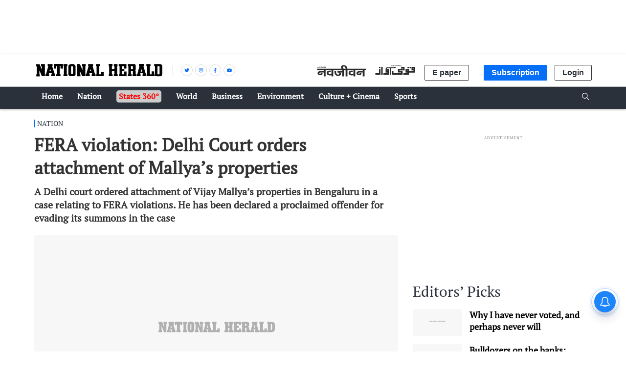

--- FILE ---
content_type: text/html; charset=utf-8
request_url: https://www.google.com/recaptcha/api2/aframe
body_size: 150
content:
<!DOCTYPE HTML><html><head><meta http-equiv="content-type" content="text/html; charset=UTF-8"></head><body><script nonce="MqyR6m_WLzqlylWYvF4gSw">/** Anti-fraud and anti-abuse applications only. See google.com/recaptcha */ try{var clients={'sodar':'https://pagead2.googlesyndication.com/pagead/sodar?'};window.addEventListener("message",function(a){try{if(a.source===window.parent){var b=JSON.parse(a.data);var c=clients[b['id']];if(c){var d=document.createElement('img');d.src=c+b['params']+'&rc='+(localStorage.getItem("rc::a")?sessionStorage.getItem("rc::b"):"");window.document.body.appendChild(d);sessionStorage.setItem("rc::e",parseInt(sessionStorage.getItem("rc::e")||0)+1);localStorage.setItem("rc::h",'1768843204049');}}}catch(b){}});window.parent.postMessage("_grecaptcha_ready", "*");}catch(b){}</script></body></html>